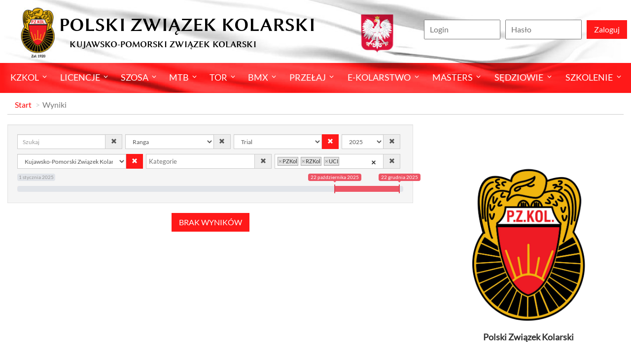

--- FILE ---
content_type: application/javascript; charset=utf-8
request_url: https://cdnjs.cloudflare.com/ajax/libs/moment.js/2.18.1/locale/pl.js
body_size: 557
content:
//! moment.js locale configuration
//! locale : Polish [pl]
//! author : Rafal Hirsz : https://github.com/evoL

;(function (global, factory) {
   typeof exports === 'object' && typeof module !== 'undefined'
       && typeof require === 'function' ? factory(require('../moment')) :
   typeof define === 'function' && define.amd ? define(['../moment'], factory) :
   factory(global.moment)
}(this, (function (moment) { 'use strict';


var monthsNominative = 'styczeń_luty_marzec_kwiecień_maj_czerwiec_lipiec_sierpień_wrzesień_październik_listopad_grudzień'.split('_');
var monthsSubjective = 'stycznia_lutego_marca_kwietnia_maja_czerwca_lipca_sierpnia_września_października_listopada_grudnia'.split('_');
function plural(n) {
    return (n % 10 < 5) && (n % 10 > 1) && ((~~(n / 10) % 10) !== 1);
}
function translate(number, withoutSuffix, key) {
    var result = number + ' ';
    switch (key) {
        case 'm':
            return withoutSuffix ? 'minuta' : 'minutę';
        case 'mm':
            return result + (plural(number) ? 'minuty' : 'minut');
        case 'h':
            return withoutSuffix  ? 'godzina'  : 'godzinę';
        case 'hh':
            return result + (plural(number) ? 'godziny' : 'godzin');
        case 'MM':
            return result + (plural(number) ? 'miesiące' : 'miesięcy');
        case 'yy':
            return result + (plural(number) ? 'lata' : 'lat');
    }
}

var pl = moment.defineLocale('pl', {
    months : function (momentToFormat, format) {
        if (!momentToFormat) {
            return monthsNominative;
        } else if (format === '') {
            // Hack: if format empty we know this is used to generate
            // RegExp by moment. Give then back both valid forms of months
            // in RegExp ready format.
            return '(' + monthsSubjective[momentToFormat.month()] + '|' + monthsNominative[momentToFormat.month()] + ')';
        } else if (/D MMMM/.test(format)) {
            return monthsSubjective[momentToFormat.month()];
        } else {
            return monthsNominative[momentToFormat.month()];
        }
    },
    monthsShort : 'sty_lut_mar_kwi_maj_cze_lip_sie_wrz_paź_lis_gru'.split('_'),
    weekdays : 'niedziela_poniedziałek_wtorek_środa_czwartek_piątek_sobota'.split('_'),
    weekdaysShort : 'ndz_pon_wt_śr_czw_pt_sob'.split('_'),
    weekdaysMin : 'Nd_Pn_Wt_Śr_Cz_Pt_So'.split('_'),
    longDateFormat : {
        LT : 'HH:mm',
        LTS : 'HH:mm:ss',
        L : 'DD.MM.YYYY',
        LL : 'D MMMM YYYY',
        LLL : 'D MMMM YYYY HH:mm',
        LLLL : 'dddd, D MMMM YYYY HH:mm'
    },
    calendar : {
        sameDay: '[Dziś o] LT',
        nextDay: '[Jutro o] LT',
        nextWeek: '[W] dddd [o] LT',
        lastDay: '[Wczoraj o] LT',
        lastWeek: function () {
            switch (this.day()) {
                case 0:
                    return '[W zeszłą niedzielę o] LT';
                case 3:
                    return '[W zeszłą środę o] LT';
                case 6:
                    return '[W zeszłą sobotę o] LT';
                default:
                    return '[W zeszły] dddd [o] LT';
            }
        },
        sameElse: 'L'
    },
    relativeTime : {
        future : 'za %s',
        past : '%s temu',
        s : 'kilka sekund',
        m : translate,
        mm : translate,
        h : translate,
        hh : translate,
        d : '1 dzień',
        dd : '%d dni',
        M : 'miesiąc',
        MM : translate,
        y : 'rok',
        yy : translate
    },
    dayOfMonthOrdinalParse: /\d{1,2}\./,
    ordinal : '%d.',
    week : {
        dow : 1, // Monday is the first day of the week.
        doy : 4  // The week that contains Jan 4th is the first week of the year.
    }
});

return pl;

})));


--- FILE ---
content_type: application/javascript
request_url: https://kpo.pzkol.pl/js/ez-search-result.min.js
body_size: 1007
content:

$(function(){$("#ez-search-ctg").select2({placeholder:"Kategorie",allowClear:true});$("#ez-search-cal").select2({placeholder:"Kalendarz",allowClear:true});$range=$("#ez-dates-range"),url=$("#ez-ajax-url").val();ezManageLs("ez-search","");ezManageLs("ez-search-rank",0);ezManageLs("ez-search-region",$("#ez-region_id").val());ezManageLs("ez-search-category",$("#ez-category_id").val());$range.ionRangeSlider({type:"double",min:+moment((new Date("1/1/"+(new Date()).getFullYear())).valueOf()).format("X"),max:+moment().format("X"),from:+moment().subtract(2,"months").format("X"),to:+moment().format("X"),prettify:function(a){return moment(a,"X").format("LL")},onFinish:function(a){ezLoadCalendar(url)}});instance=$range.data("ionRangeSlider");$("#ez-search").keyup(function(){var a=$(this).val();if(a.length>=3||a.length==0){setTimeout(function(){if($("#ez-search").val()==a){$("#ez-search-del").addClass("btn");ezLoadCalendar(url)}},700)}});$("#ez-search-del").click(function(){$("#ez-search-del").removeClass("btn");$("#ez-search").val("");localStorage.setItem("ez_ez-search","");ezLoadCalendar(url)});$("#ez-search-season").change(function(){$("#ez-search-season-del").addClass("btn");instance.update({min:+moment((new Date("1/1/"+$("#ez-search-season").val())).valueOf()).format("X"),max:+moment((new Date("12/31/"+$("#ez-search-season").val())).valueOf()).format("X"),from:+moment((new Date("1/1/"+$("#ez-search-season").val())).valueOf()).format("X"),to:+moment((new Date("12/31/"+$("#ez-search-season").val())).valueOf()).format("X"),});ezLoadCalendar(url)});$("#ez-search-season-del").click(function(){$("#ez-search-season-del").removeClass("btn");$("#ez-search-season").val((new Date()).getFullYear());instance.update({min:+moment((new Date("1/1/"+(new Date()).getFullYear())).valueOf()).format("X"),max:+moment().format("X"),from:+moment().subtract(2,"months").format("X"),to:+moment().format("X"),});ezLoadCalendar(url)});$("#ez-search-rank").change(function(){$("#ez-search-rank-del").addClass("btn");ezLoadCalendar(url)});$("#ez-search-rank-del").click(function(){$("#ez-search-rank-del").removeClass("btn");$("#ez-search-rank").val(0);localStorage.setItem("ez_ez-search-rank",0);ezLoadCalendar(url)});$("#ez-search-ctg").change(function(){$("#ez-search-ctg-del").addClass("btn");ezLoadCalendar(url)});$("#ez-search-ctg-del").click(function(){$("#ez-search-ctg-del").removeClass("btn");$("#ez-search-ctg").val(null).trigger("change");ezLoadCalendar(url)});$("#ez-search-cal").change(function(){$("#ez-search-cal-del").addClass("btn");ezLoadCalendar(url)});$("#ez-search-cal-del").click(function(){$("#ez-search-cal-del").removeClass("btn");$("#ez-search-cal").val(null).trigger("change");ezLoadCalendar(url)});$("#ez-search-region").change(function(){$("#ez-search-region-del").addClass("btn");ezLoadCalendar(url)});$("#ez-search-region-del").click(function(){$("#ez-search-region-del").removeClass("btn");$("#ez-search-region").val(0);localStorage.setItem("ez_ez-search-region",0);ezLoadCalendar(url)});$("#ez-search-category").change(function(){$("#ez-search-category-del").addClass("btn");ezLoadCalendar(url)});$("#ez-search-category-del").click(function(){$("#ez-search-category-del").removeClass("btn");$("#ez-search-category").val(0);localStorage.setItem("ez_ez-search-category",0);ezLoadCalendar(url)})});function ezLoadCalendar(a){$("#end_page").hide();$("#loading").show();$.ajax({headers:{"X-CSRF-TOKEN":$('meta[name="csrf-token"]').attr("content")},type:"POST",url:a,dataType:"html",data:{q:$("#ez-search").val(),rank:$("#ez-search-rank").val(),ctg:$("#ez-search-ctg").val(),dates_range:$("#ez-dates-range").val(),region:$("#ez-search-region").val(),category_search:$("#ez-search-category").val(),cal:$("#ez-search-cal").val()},success:function(b){$("#loading").hide();if(b){$("#posts").html(b)}else{$("#posts").html("");$("#end_page").show()}}})}function ezManageLs(c,b){var a=localStorage.getItem("ez_"+c);if(b){$("#"+c).val(b)}else{$("#"+c).val(a)}$("#"+c).change(function(){localStorage.setItem("ez_"+c,$("#"+c).val())});if($("#"+c).val()&&$("#"+c).val()!=0){console.log("ok",$("#"+c).val());$("#"+c+"-del").addClass("btn")}else{console.log("er","#"+c+"-del");$("#"+c+"-del").removeClass("btn")}};